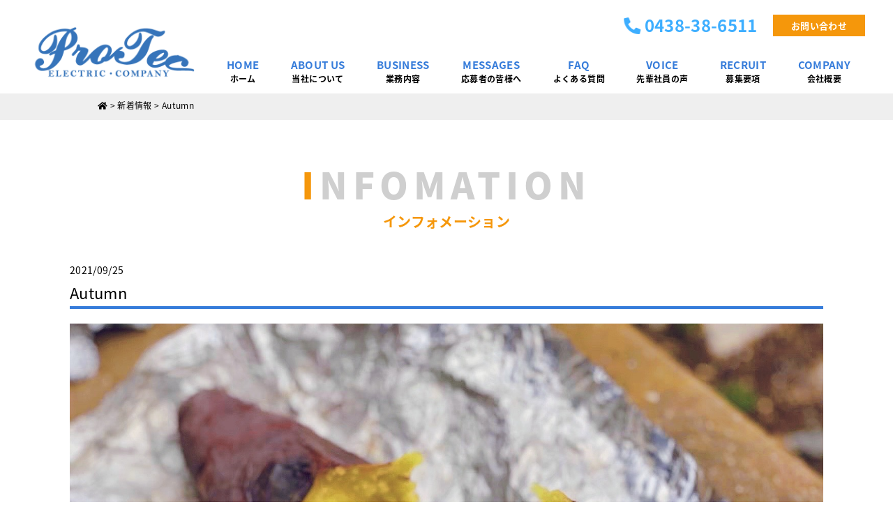

--- FILE ---
content_type: text/html; charset=UTF-8
request_url: https://protec2003.com/autumn/
body_size: 9825
content:
<!DOCTYPE html>
<html dir="ltr" lang="ja" prefix="og: https://ogp.me/ns#">
<head>
<meta charset="UTF-8">
<meta name="viewport" content="width=device-width, user-scalable=yes, maximum-scale=1.0, minimum-scale=1.0">
<meta name="format-detection" content="telephone=no">


		<!-- All in One SEO 4.9.3 - aioseo.com -->
		<title>Autumn | 有限会社プロテック</title>
	<meta name="description" content="ご安全に！ 暑い日々も終わり、過ごしやすい季節になりましたね 皆さんは、秋といえば何を思い浮かびますか？ 私は" />
	<meta name="robots" content="max-image-preview:large" />
	<meta name="author" content="protech"/>
	<link rel="canonical" href="https://protec2003.com/autumn/" />
	<meta name="generator" content="All in One SEO (AIOSEO) 4.9.3" />
		<meta property="og:locale" content="ja_JP" />
		<meta property="og:site_name" content="有限会社プロテック | 電気工事業を通してお客様の満足向上を追求し信頼される会社" />
		<meta property="og:type" content="article" />
		<meta property="og:title" content="Autumn | 有限会社プロテック" />
		<meta property="og:description" content="ご安全に！ 暑い日々も終わり、過ごしやすい季節になりましたね 皆さんは、秋といえば何を思い浮かびますか？ 私は" />
		<meta property="og:url" content="https://protec2003.com/autumn/" />
		<meta property="article:published_time" content="2021-09-25T06:51:12+00:00" />
		<meta property="article:modified_time" content="2024-07-01T06:35:56+00:00" />
		<meta name="twitter:card" content="summary" />
		<meta name="twitter:title" content="Autumn | 有限会社プロテック" />
		<meta name="twitter:description" content="ご安全に！ 暑い日々も終わり、過ごしやすい季節になりましたね 皆さんは、秋といえば何を思い浮かびますか？ 私は" />
		<script type="application/ld+json" class="aioseo-schema">
			{"@context":"https:\/\/schema.org","@graph":[{"@type":"Article","@id":"https:\/\/protec2003.com\/autumn\/#article","name":"Autumn | \u6709\u9650\u4f1a\u793e\u30d7\u30ed\u30c6\u30c3\u30af","headline":"Autumn","author":{"@id":"https:\/\/protec2003.com\/author\/protech\/#author"},"publisher":{"@id":"https:\/\/protec2003.com\/#organization"},"image":{"@type":"ImageObject","url":"https:\/\/protec2003.com\/wp-content\/uploads\/2021\/09\/S__77479941.jpg","width":1478,"height":1108},"datePublished":"2021-09-25T15:51:12+09:00","dateModified":"2024-07-01T15:35:56+09:00","inLanguage":"ja","mainEntityOfPage":{"@id":"https:\/\/protec2003.com\/autumn\/#webpage"},"isPartOf":{"@id":"https:\/\/protec2003.com\/autumn\/#webpage"},"articleSection":"\u65b0\u7740\u60c5\u5831"},{"@type":"BreadcrumbList","@id":"https:\/\/protec2003.com\/autumn\/#breadcrumblist","itemListElement":[{"@type":"ListItem","@id":"https:\/\/protec2003.com#listItem","position":1,"name":"\u30db\u30fc\u30e0","item":"https:\/\/protec2003.com","nextItem":{"@type":"ListItem","@id":"https:\/\/protec2003.com\/category\/news\/#listItem","name":"\u65b0\u7740\u60c5\u5831"}},{"@type":"ListItem","@id":"https:\/\/protec2003.com\/category\/news\/#listItem","position":2,"name":"\u65b0\u7740\u60c5\u5831","item":"https:\/\/protec2003.com\/category\/news\/","nextItem":{"@type":"ListItem","@id":"https:\/\/protec2003.com\/autumn\/#listItem","name":"Autumn"},"previousItem":{"@type":"ListItem","@id":"https:\/\/protec2003.com#listItem","name":"\u30db\u30fc\u30e0"}},{"@type":"ListItem","@id":"https:\/\/protec2003.com\/autumn\/#listItem","position":3,"name":"Autumn","previousItem":{"@type":"ListItem","@id":"https:\/\/protec2003.com\/category\/news\/#listItem","name":"\u65b0\u7740\u60c5\u5831"}}]},{"@type":"Organization","@id":"https:\/\/protec2003.com\/#organization","name":"\u6709\u9650\u4f1a\u793e\u30d7\u30ed\u30c6\u30c3\u30af","description":"\u96fb\u6c17\u5de5\u4e8b\u696d\u3092\u901a\u3057\u3066\u304a\u5ba2\u69d8\u306e\u6e80\u8db3\u5411\u4e0a\u3092\u8ffd\u6c42\u3057\u4fe1\u983c\u3055\u308c\u308b\u4f1a\u793e","url":"https:\/\/protec2003.com\/"},{"@type":"Person","@id":"https:\/\/protec2003.com\/author\/protech\/#author","url":"https:\/\/protec2003.com\/author\/protech\/","name":"protech","image":{"@type":"ImageObject","@id":"https:\/\/protec2003.com\/autumn\/#authorImage","url":"https:\/\/secure.gravatar.com\/avatar\/a9df47f64f55937e0c5d1fd7730514cb?s=96&d=mm&r=g","width":96,"height":96,"caption":"protech"}},{"@type":"WebPage","@id":"https:\/\/protec2003.com\/autumn\/#webpage","url":"https:\/\/protec2003.com\/autumn\/","name":"Autumn | \u6709\u9650\u4f1a\u793e\u30d7\u30ed\u30c6\u30c3\u30af","description":"\u3054\u5b89\u5168\u306b\uff01 \u6691\u3044\u65e5\u3005\u3082\u7d42\u308f\u308a\u3001\u904e\u3054\u3057\u3084\u3059\u3044\u5b63\u7bc0\u306b\u306a\u308a\u307e\u3057\u305f\u306d \u7686\u3055\u3093\u306f\u3001\u79cb\u3068\u3044\u3048\u3070\u4f55\u3092\u601d\u3044\u6d6e\u304b\u3073\u307e\u3059\u304b\uff1f \u79c1\u306f","inLanguage":"ja","isPartOf":{"@id":"https:\/\/protec2003.com\/#website"},"breadcrumb":{"@id":"https:\/\/protec2003.com\/autumn\/#breadcrumblist"},"author":{"@id":"https:\/\/protec2003.com\/author\/protech\/#author"},"creator":{"@id":"https:\/\/protec2003.com\/author\/protech\/#author"},"image":{"@type":"ImageObject","url":"https:\/\/protec2003.com\/wp-content\/uploads\/2021\/09\/S__77479941.jpg","@id":"https:\/\/protec2003.com\/autumn\/#mainImage","width":1478,"height":1108},"primaryImageOfPage":{"@id":"https:\/\/protec2003.com\/autumn\/#mainImage"},"datePublished":"2021-09-25T15:51:12+09:00","dateModified":"2024-07-01T15:35:56+09:00"},{"@type":"WebSite","@id":"https:\/\/protec2003.com\/#website","url":"https:\/\/protec2003.com\/","name":"\u6709\u9650\u4f1a\u793e\u30d7\u30ed\u30c6\u30c3\u30af","description":"\u96fb\u6c17\u5de5\u4e8b\u696d\u3092\u901a\u3057\u3066\u304a\u5ba2\u69d8\u306e\u6e80\u8db3\u5411\u4e0a\u3092\u8ffd\u6c42\u3057\u4fe1\u983c\u3055\u308c\u308b\u4f1a\u793e","inLanguage":"ja","publisher":{"@id":"https:\/\/protec2003.com\/#organization"}}]}
		</script>
		<!-- All in One SEO -->

<link rel='dns-prefetch' href='//www.googletagmanager.com' />
<link rel="alternate" type="application/rss+xml" title="有限会社プロテック &raquo; Autumn のコメントのフィード" href="https://protec2003.com/autumn/feed/" />
<script type="text/javascript">
/* <![CDATA[ */
window._wpemojiSettings = {"baseUrl":"https:\/\/s.w.org\/images\/core\/emoji\/15.0.3\/72x72\/","ext":".png","svgUrl":"https:\/\/s.w.org\/images\/core\/emoji\/15.0.3\/svg\/","svgExt":".svg","source":{"concatemoji":"https:\/\/protec2003.com\/wp-includes\/js\/wp-emoji-release.min.js?ver=f8a094caac91536e742f0b20f05eff0d"}};
/*! This file is auto-generated */
!function(i,n){var o,s,e;function c(e){try{var t={supportTests:e,timestamp:(new Date).valueOf()};sessionStorage.setItem(o,JSON.stringify(t))}catch(e){}}function p(e,t,n){e.clearRect(0,0,e.canvas.width,e.canvas.height),e.fillText(t,0,0);var t=new Uint32Array(e.getImageData(0,0,e.canvas.width,e.canvas.height).data),r=(e.clearRect(0,0,e.canvas.width,e.canvas.height),e.fillText(n,0,0),new Uint32Array(e.getImageData(0,0,e.canvas.width,e.canvas.height).data));return t.every(function(e,t){return e===r[t]})}function u(e,t,n){switch(t){case"flag":return n(e,"\ud83c\udff3\ufe0f\u200d\u26a7\ufe0f","\ud83c\udff3\ufe0f\u200b\u26a7\ufe0f")?!1:!n(e,"\ud83c\uddfa\ud83c\uddf3","\ud83c\uddfa\u200b\ud83c\uddf3")&&!n(e,"\ud83c\udff4\udb40\udc67\udb40\udc62\udb40\udc65\udb40\udc6e\udb40\udc67\udb40\udc7f","\ud83c\udff4\u200b\udb40\udc67\u200b\udb40\udc62\u200b\udb40\udc65\u200b\udb40\udc6e\u200b\udb40\udc67\u200b\udb40\udc7f");case"emoji":return!n(e,"\ud83d\udc26\u200d\u2b1b","\ud83d\udc26\u200b\u2b1b")}return!1}function f(e,t,n){var r="undefined"!=typeof WorkerGlobalScope&&self instanceof WorkerGlobalScope?new OffscreenCanvas(300,150):i.createElement("canvas"),a=r.getContext("2d",{willReadFrequently:!0}),o=(a.textBaseline="top",a.font="600 32px Arial",{});return e.forEach(function(e){o[e]=t(a,e,n)}),o}function t(e){var t=i.createElement("script");t.src=e,t.defer=!0,i.head.appendChild(t)}"undefined"!=typeof Promise&&(o="wpEmojiSettingsSupports",s=["flag","emoji"],n.supports={everything:!0,everythingExceptFlag:!0},e=new Promise(function(e){i.addEventListener("DOMContentLoaded",e,{once:!0})}),new Promise(function(t){var n=function(){try{var e=JSON.parse(sessionStorage.getItem(o));if("object"==typeof e&&"number"==typeof e.timestamp&&(new Date).valueOf()<e.timestamp+604800&&"object"==typeof e.supportTests)return e.supportTests}catch(e){}return null}();if(!n){if("undefined"!=typeof Worker&&"undefined"!=typeof OffscreenCanvas&&"undefined"!=typeof URL&&URL.createObjectURL&&"undefined"!=typeof Blob)try{var e="postMessage("+f.toString()+"("+[JSON.stringify(s),u.toString(),p.toString()].join(",")+"));",r=new Blob([e],{type:"text/javascript"}),a=new Worker(URL.createObjectURL(r),{name:"wpTestEmojiSupports"});return void(a.onmessage=function(e){c(n=e.data),a.terminate(),t(n)})}catch(e){}c(n=f(s,u,p))}t(n)}).then(function(e){for(var t in e)n.supports[t]=e[t],n.supports.everything=n.supports.everything&&n.supports[t],"flag"!==t&&(n.supports.everythingExceptFlag=n.supports.everythingExceptFlag&&n.supports[t]);n.supports.everythingExceptFlag=n.supports.everythingExceptFlag&&!n.supports.flag,n.DOMReady=!1,n.readyCallback=function(){n.DOMReady=!0}}).then(function(){return e}).then(function(){var e;n.supports.everything||(n.readyCallback(),(e=n.source||{}).concatemoji?t(e.concatemoji):e.wpemoji&&e.twemoji&&(t(e.twemoji),t(e.wpemoji)))}))}((window,document),window._wpemojiSettings);
/* ]]> */
</script>
<link rel='stylesheet' id='sbi_styles-css' href='https://protec2003.com/wp-content/plugins/instagram-feed/css/sbi-styles.min.css?ver=6.10.0' type='text/css' media='all' />
<style id='wp-emoji-styles-inline-css' type='text/css'>

	img.wp-smiley, img.emoji {
		display: inline !important;
		border: none !important;
		box-shadow: none !important;
		height: 1em !important;
		width: 1em !important;
		margin: 0 0.07em !important;
		vertical-align: -0.1em !important;
		background: none !important;
		padding: 0 !important;
	}
</style>
<link rel='stylesheet' id='wp-block-library-css' href='https://protec2003.com/wp-includes/css/dist/block-library/style.min.css?ver=f8a094caac91536e742f0b20f05eff0d' type='text/css' media='all' />
<link rel='stylesheet' id='aioseo/css/src/vue/standalone/blocks/table-of-contents/global.scss-css' href='https://protec2003.com/wp-content/plugins/all-in-one-seo-pack/dist/Lite/assets/css/table-of-contents/global.e90f6d47.css?ver=4.9.3' type='text/css' media='all' />
<style id='classic-theme-styles-inline-css' type='text/css'>
/*! This file is auto-generated */
.wp-block-button__link{color:#fff;background-color:#32373c;border-radius:9999px;box-shadow:none;text-decoration:none;padding:calc(.667em + 2px) calc(1.333em + 2px);font-size:1.125em}.wp-block-file__button{background:#32373c;color:#fff;text-decoration:none}
</style>
<style id='global-styles-inline-css' type='text/css'>
:root{--wp--preset--aspect-ratio--square: 1;--wp--preset--aspect-ratio--4-3: 4/3;--wp--preset--aspect-ratio--3-4: 3/4;--wp--preset--aspect-ratio--3-2: 3/2;--wp--preset--aspect-ratio--2-3: 2/3;--wp--preset--aspect-ratio--16-9: 16/9;--wp--preset--aspect-ratio--9-16: 9/16;--wp--preset--color--black: #000000;--wp--preset--color--cyan-bluish-gray: #abb8c3;--wp--preset--color--white: #ffffff;--wp--preset--color--pale-pink: #f78da7;--wp--preset--color--vivid-red: #cf2e2e;--wp--preset--color--luminous-vivid-orange: #ff6900;--wp--preset--color--luminous-vivid-amber: #fcb900;--wp--preset--color--light-green-cyan: #7bdcb5;--wp--preset--color--vivid-green-cyan: #00d084;--wp--preset--color--pale-cyan-blue: #8ed1fc;--wp--preset--color--vivid-cyan-blue: #0693e3;--wp--preset--color--vivid-purple: #9b51e0;--wp--preset--gradient--vivid-cyan-blue-to-vivid-purple: linear-gradient(135deg,rgba(6,147,227,1) 0%,rgb(155,81,224) 100%);--wp--preset--gradient--light-green-cyan-to-vivid-green-cyan: linear-gradient(135deg,rgb(122,220,180) 0%,rgb(0,208,130) 100%);--wp--preset--gradient--luminous-vivid-amber-to-luminous-vivid-orange: linear-gradient(135deg,rgba(252,185,0,1) 0%,rgba(255,105,0,1) 100%);--wp--preset--gradient--luminous-vivid-orange-to-vivid-red: linear-gradient(135deg,rgba(255,105,0,1) 0%,rgb(207,46,46) 100%);--wp--preset--gradient--very-light-gray-to-cyan-bluish-gray: linear-gradient(135deg,rgb(238,238,238) 0%,rgb(169,184,195) 100%);--wp--preset--gradient--cool-to-warm-spectrum: linear-gradient(135deg,rgb(74,234,220) 0%,rgb(151,120,209) 20%,rgb(207,42,186) 40%,rgb(238,44,130) 60%,rgb(251,105,98) 80%,rgb(254,248,76) 100%);--wp--preset--gradient--blush-light-purple: linear-gradient(135deg,rgb(255,206,236) 0%,rgb(152,150,240) 100%);--wp--preset--gradient--blush-bordeaux: linear-gradient(135deg,rgb(254,205,165) 0%,rgb(254,45,45) 50%,rgb(107,0,62) 100%);--wp--preset--gradient--luminous-dusk: linear-gradient(135deg,rgb(255,203,112) 0%,rgb(199,81,192) 50%,rgb(65,88,208) 100%);--wp--preset--gradient--pale-ocean: linear-gradient(135deg,rgb(255,245,203) 0%,rgb(182,227,212) 50%,rgb(51,167,181) 100%);--wp--preset--gradient--electric-grass: linear-gradient(135deg,rgb(202,248,128) 0%,rgb(113,206,126) 100%);--wp--preset--gradient--midnight: linear-gradient(135deg,rgb(2,3,129) 0%,rgb(40,116,252) 100%);--wp--preset--font-size--small: 13px;--wp--preset--font-size--medium: 20px;--wp--preset--font-size--large: 36px;--wp--preset--font-size--x-large: 42px;--wp--preset--spacing--20: 0.44rem;--wp--preset--spacing--30: 0.67rem;--wp--preset--spacing--40: 1rem;--wp--preset--spacing--50: 1.5rem;--wp--preset--spacing--60: 2.25rem;--wp--preset--spacing--70: 3.38rem;--wp--preset--spacing--80: 5.06rem;--wp--preset--shadow--natural: 6px 6px 9px rgba(0, 0, 0, 0.2);--wp--preset--shadow--deep: 12px 12px 50px rgba(0, 0, 0, 0.4);--wp--preset--shadow--sharp: 6px 6px 0px rgba(0, 0, 0, 0.2);--wp--preset--shadow--outlined: 6px 6px 0px -3px rgba(255, 255, 255, 1), 6px 6px rgba(0, 0, 0, 1);--wp--preset--shadow--crisp: 6px 6px 0px rgba(0, 0, 0, 1);}:where(.is-layout-flex){gap: 0.5em;}:where(.is-layout-grid){gap: 0.5em;}body .is-layout-flex{display: flex;}.is-layout-flex{flex-wrap: wrap;align-items: center;}.is-layout-flex > :is(*, div){margin: 0;}body .is-layout-grid{display: grid;}.is-layout-grid > :is(*, div){margin: 0;}:where(.wp-block-columns.is-layout-flex){gap: 2em;}:where(.wp-block-columns.is-layout-grid){gap: 2em;}:where(.wp-block-post-template.is-layout-flex){gap: 1.25em;}:where(.wp-block-post-template.is-layout-grid){gap: 1.25em;}.has-black-color{color: var(--wp--preset--color--black) !important;}.has-cyan-bluish-gray-color{color: var(--wp--preset--color--cyan-bluish-gray) !important;}.has-white-color{color: var(--wp--preset--color--white) !important;}.has-pale-pink-color{color: var(--wp--preset--color--pale-pink) !important;}.has-vivid-red-color{color: var(--wp--preset--color--vivid-red) !important;}.has-luminous-vivid-orange-color{color: var(--wp--preset--color--luminous-vivid-orange) !important;}.has-luminous-vivid-amber-color{color: var(--wp--preset--color--luminous-vivid-amber) !important;}.has-light-green-cyan-color{color: var(--wp--preset--color--light-green-cyan) !important;}.has-vivid-green-cyan-color{color: var(--wp--preset--color--vivid-green-cyan) !important;}.has-pale-cyan-blue-color{color: var(--wp--preset--color--pale-cyan-blue) !important;}.has-vivid-cyan-blue-color{color: var(--wp--preset--color--vivid-cyan-blue) !important;}.has-vivid-purple-color{color: var(--wp--preset--color--vivid-purple) !important;}.has-black-background-color{background-color: var(--wp--preset--color--black) !important;}.has-cyan-bluish-gray-background-color{background-color: var(--wp--preset--color--cyan-bluish-gray) !important;}.has-white-background-color{background-color: var(--wp--preset--color--white) !important;}.has-pale-pink-background-color{background-color: var(--wp--preset--color--pale-pink) !important;}.has-vivid-red-background-color{background-color: var(--wp--preset--color--vivid-red) !important;}.has-luminous-vivid-orange-background-color{background-color: var(--wp--preset--color--luminous-vivid-orange) !important;}.has-luminous-vivid-amber-background-color{background-color: var(--wp--preset--color--luminous-vivid-amber) !important;}.has-light-green-cyan-background-color{background-color: var(--wp--preset--color--light-green-cyan) !important;}.has-vivid-green-cyan-background-color{background-color: var(--wp--preset--color--vivid-green-cyan) !important;}.has-pale-cyan-blue-background-color{background-color: var(--wp--preset--color--pale-cyan-blue) !important;}.has-vivid-cyan-blue-background-color{background-color: var(--wp--preset--color--vivid-cyan-blue) !important;}.has-vivid-purple-background-color{background-color: var(--wp--preset--color--vivid-purple) !important;}.has-black-border-color{border-color: var(--wp--preset--color--black) !important;}.has-cyan-bluish-gray-border-color{border-color: var(--wp--preset--color--cyan-bluish-gray) !important;}.has-white-border-color{border-color: var(--wp--preset--color--white) !important;}.has-pale-pink-border-color{border-color: var(--wp--preset--color--pale-pink) !important;}.has-vivid-red-border-color{border-color: var(--wp--preset--color--vivid-red) !important;}.has-luminous-vivid-orange-border-color{border-color: var(--wp--preset--color--luminous-vivid-orange) !important;}.has-luminous-vivid-amber-border-color{border-color: var(--wp--preset--color--luminous-vivid-amber) !important;}.has-light-green-cyan-border-color{border-color: var(--wp--preset--color--light-green-cyan) !important;}.has-vivid-green-cyan-border-color{border-color: var(--wp--preset--color--vivid-green-cyan) !important;}.has-pale-cyan-blue-border-color{border-color: var(--wp--preset--color--pale-cyan-blue) !important;}.has-vivid-cyan-blue-border-color{border-color: var(--wp--preset--color--vivid-cyan-blue) !important;}.has-vivid-purple-border-color{border-color: var(--wp--preset--color--vivid-purple) !important;}.has-vivid-cyan-blue-to-vivid-purple-gradient-background{background: var(--wp--preset--gradient--vivid-cyan-blue-to-vivid-purple) !important;}.has-light-green-cyan-to-vivid-green-cyan-gradient-background{background: var(--wp--preset--gradient--light-green-cyan-to-vivid-green-cyan) !important;}.has-luminous-vivid-amber-to-luminous-vivid-orange-gradient-background{background: var(--wp--preset--gradient--luminous-vivid-amber-to-luminous-vivid-orange) !important;}.has-luminous-vivid-orange-to-vivid-red-gradient-background{background: var(--wp--preset--gradient--luminous-vivid-orange-to-vivid-red) !important;}.has-very-light-gray-to-cyan-bluish-gray-gradient-background{background: var(--wp--preset--gradient--very-light-gray-to-cyan-bluish-gray) !important;}.has-cool-to-warm-spectrum-gradient-background{background: var(--wp--preset--gradient--cool-to-warm-spectrum) !important;}.has-blush-light-purple-gradient-background{background: var(--wp--preset--gradient--blush-light-purple) !important;}.has-blush-bordeaux-gradient-background{background: var(--wp--preset--gradient--blush-bordeaux) !important;}.has-luminous-dusk-gradient-background{background: var(--wp--preset--gradient--luminous-dusk) !important;}.has-pale-ocean-gradient-background{background: var(--wp--preset--gradient--pale-ocean) !important;}.has-electric-grass-gradient-background{background: var(--wp--preset--gradient--electric-grass) !important;}.has-midnight-gradient-background{background: var(--wp--preset--gradient--midnight) !important;}.has-small-font-size{font-size: var(--wp--preset--font-size--small) !important;}.has-medium-font-size{font-size: var(--wp--preset--font-size--medium) !important;}.has-large-font-size{font-size: var(--wp--preset--font-size--large) !important;}.has-x-large-font-size{font-size: var(--wp--preset--font-size--x-large) !important;}
:where(.wp-block-post-template.is-layout-flex){gap: 1.25em;}:where(.wp-block-post-template.is-layout-grid){gap: 1.25em;}
:where(.wp-block-columns.is-layout-flex){gap: 2em;}:where(.wp-block-columns.is-layout-grid){gap: 2em;}
:root :where(.wp-block-pullquote){font-size: 1.5em;line-height: 1.6;}
</style>

<!-- Site Kit によって追加された Google タグ（gtag.js）スニペット -->
<!-- Google アナリティクス スニペット (Site Kit が追加) -->
<script type="text/javascript" src="https://www.googletagmanager.com/gtag/js?id=GT-5RM3HNTW" id="google_gtagjs-js" async></script>
<script type="text/javascript" id="google_gtagjs-js-after">
/* <![CDATA[ */
window.dataLayer = window.dataLayer || [];function gtag(){dataLayer.push(arguments);}
gtag("set","linker",{"domains":["protec2003.com"]});
gtag("js", new Date());
gtag("set", "developer_id.dZTNiMT", true);
gtag("config", "GT-5RM3HNTW");
 window._googlesitekit = window._googlesitekit || {}; window._googlesitekit.throttledEvents = []; window._googlesitekit.gtagEvent = (name, data) => { var key = JSON.stringify( { name, data } ); if ( !! window._googlesitekit.throttledEvents[ key ] ) { return; } window._googlesitekit.throttledEvents[ key ] = true; setTimeout( () => { delete window._googlesitekit.throttledEvents[ key ]; }, 5 ); gtag( "event", name, { ...data, event_source: "site-kit" } ); }; 
/* ]]> */
</script>
<link rel="https://api.w.org/" href="https://protec2003.com/wp-json/" /><link rel="alternate" title="JSON" type="application/json" href="https://protec2003.com/wp-json/wp/v2/posts/907" /><link rel="EditURI" type="application/rsd+xml" title="RSD" href="https://protec2003.com/xmlrpc.php?rsd" />
<link rel='shortlink' href='https://protec2003.com/?p=907' />
<link rel="alternate" title="oEmbed (JSON)" type="application/json+oembed" href="https://protec2003.com/wp-json/oembed/1.0/embed?url=https%3A%2F%2Fprotec2003.com%2Fautumn%2F" />
<link rel="alternate" title="oEmbed (XML)" type="text/xml+oembed" href="https://protec2003.com/wp-json/oembed/1.0/embed?url=https%3A%2F%2Fprotec2003.com%2Fautumn%2F&#038;format=xml" />
<meta name="generator" content="Site Kit by Google 1.170.0" /><style type="text/css">.recentcomments a{display:inline !important;padding:0 !important;margin:0 !important;}</style><link rel="icon" type="image/vnd.microsoft.icon" href="https://protec2003.com/wp-content/themes/mps-themes/assets/images/common/favicon.ico">
<link rel="apple-touch-icon" href="https://protec2003.com/wp-content/themes/mps-themes/assets/images/touchicon.png">
<link rel="profile" href="https://gmpg.org/xfn/11">
<link rel="stylesheet" href="https://protec2003.com/wp-content/themes/mps-themes/assets/css/base.css">
<link rel="stylesheet" href="https://protec2003.com/wp-content/themes/mps-themes/assets/css/slick.css">
<link rel="stylesheet" href="https://protec2003.com/wp-content/themes/mps-themes/assets/css/layout.css">
<link rel="stylesheet" href="https://protec2003.com/wp-content/themes/mps-themes/assets/css/animate.css">
<link rel="pingback" href="https://protec2003.com/xmlrpc.php">
<!--[if lt IE 9]>
<script src="https://protec2003.com/wp-content/themes/mps-themes/js/html5.js"></script>
<script src="https://protec2003.com/wp-content/themes/mps-themes/js/css3-mediaqueries.js"></script>
<![endif]-->

</head>
<body data-rsssl=1 id="Top">
<div class="wrapper">

<header class="cmn-header">
  <div class="header-description">
  </div>
  <div class="header-contents flexbox">
    <div class="header-logo"><h1><a href="https://protec2003.com/"  rel="home"><img src="https://protec2003.com/wp-content/uploads/2018/07/sitelogo.png" alt="有限会社プロテック | 千葉県・神奈川県・東京都のプラント（工場）・発電所・オフィスビル・ショッピングモールなどの電気設備工事会社"></a></h1></div>
    <div class="header-info">
      <div class="info-text">
        <p class="phone"><i class="fas fa-phone"></i> <a class="tap-phone" href="TEL:0438-38-6511">0438-38-6511</a></p>
        <p class="btn-contact"><a href="https://protec2003.com/contact/" class="btn-type01">お問い合わせ</a></p>
      </div>
      <nav class="gnav">
        <div class="gnav-toggle gnav-trigger">
          <div class="toggle-icon"><div><span></span><span></span><span></span></div></div>
        </div>

        <ul class="gnav-list">
          <li class="gnav-item gnav-item01">
            <a href="https://protec2003.com/" class="gnav-link">
              <p class="txt-ja">HOME</p>
              <p class="txt-en">ホーム</p>
            </a>
          </li>

          <li class="gnav-item gnav-item02 has-child">
            <a href="https://protec2003.com/about/" class="gnav-link">
              <p class="txt-ja">ABOUT US</p>
              <p class="txt-en">当社について</p>
            </a>
          </li>
          <li class="gnav-item gnav-item03">
            <a href="https://protec2003.com/business/" class="gnav-link">
              <p class="txt-ja">BUSINESS</p>
              <p class="txt-en">業務内容</p>
            </a>
          </li>
          <li class="gnav-item gnav-item04">
            <a href="https://protec2003.com/applicant/" class="gnav-link">
              <p class="txt-ja">MESSAGES</p>
              <p class="txt-en">応募者の皆様へ</p>
            </a>
          </li>
          <li class="gnav-item gnav-item05">
            <a href="https://protec2003.com/faq/" class="gnav-link">
              <p class="txt-ja">FAQ</p>
              <p class="txt-en">よくある質問</p>
            </a>
          </li>
          <li class="gnav-item gnav-item06">
            <a href="https://protec2003.com/voice/" class="gnav-link">
              <p class="txt-ja">VOICE</p>
              <p class="txt-en">先輩社員の声</p>
            </a>
          </li>
          <li class="gnav-item gnav-item07">
            <a href="https://protec2003.com/entry/" class="gnav-link">
              <p class="txt-ja">RECRUIT</p>
              <p class="txt-en">募集要項</p>
            </a>
          </li>
          <li class="gnav-item gnav-item08">
            <a href="https://protec2003.com/company/" class="gnav-link">
              <p class="txt-ja">COMPANY</p>
              <p class="txt-en">会社概要</p>
            </a>
          </li>
          </ul>
      </nav>
    <!-- /.header-info --></div>
  <!-- /.header-contents --></div>
</header>
<div class="contents-wrapper">

<div class="cmn-breadcrumb">
  <ul class="layout-type01" itemscope itemtype="http://data-vocabulary.org/Breadcrumb">
    <span property="itemListElement" typeof="ListItem"><a property="item" typeof="WebPage" title="Go to 有限会社プロテック." href="https://protec2003.com" class="home"><span property="name"><i class="fas fa-home"></i></span></a><meta property="position" content="1"></span> &gt; <span property="itemListElement" typeof="ListItem"><a property="item" typeof="WebPage" title="Go to the 新着情報 category archives." href="https://protec2003.com/category/news/" class="taxonomy category"><span property="name">新着情報</span></a><meta property="position" content="2"></span> &gt; <span property="itemListElement" typeof="ListItem"><span property="name">Autumn</span><meta property="position" content="3"></span>  </ul>
<!-- / .cmn-breadcrumb --></div>

<div class="cmn-pagetitle">
  <div class="pagetitle title-type03">
    <p class="ttl-en">INFOMATION</p>
    <h2 class="ttl-ja">インフォメーション</h2>
  </div>
<!-- / .cmn-pagetitle --></div>

<main class="cmn-main">

<section class="page-section">
  <div class="section-inner layout-type01">
        <article class="article-type01" id="post-907">
      <header class="article-header">
        <p class="date"><time datetime="2021-09-25">2021/09/25</time></p>
        <h2 class="article-title title-type06">Autumn</h2>
      </header>
            <div class="article-thumb">
        <img width="1478" height="1108" src="https://protec2003.com/wp-content/uploads/2021/09/S__77479941.jpg" class="attachment-post-thumbnail size-post-thumbnail wp-post-image" alt="" decoding="async" fetchpriority="high" srcset="https://protec2003.com/wp-content/uploads/2021/09/S__77479941.jpg 1478w, https://protec2003.com/wp-content/uploads/2021/09/S__77479941-300x225.jpg 300w, https://protec2003.com/wp-content/uploads/2021/09/S__77479941-1024x768.jpg 1024w, https://protec2003.com/wp-content/uploads/2021/09/S__77479941-768x576.jpg 768w, https://protec2003.com/wp-content/uploads/2021/09/S__77479941-133x100.jpg 133w" sizes="(max-width: 1478px) 100vw, 1478px" />      </div>
            <div class="article-contents">
        <p>ご安全に！</p>
<p>暑い日々も終わり、過ごしやすい季節になりましたね<br />
皆さんは、秋といえば何を思い浮かびますか？<br />
私は、食欲の秋です！！笑<br />
たくさん美味しいものを食べて体力をつけたいと思っています！！</p>
<p>皆さんもコロナ対策を忘れずに秋を楽しんでください～</p>
<p>&nbsp;</p>
<p>担当　M</p>
      </div>
    </article>
        <div class="pager pager-type02">
      <ul>
        <li class="prev"><a href="https://protec2003.com/%e6%89%93%e3%81%a1%e4%b8%8a%e3%81%92%e8%8a%b1%e7%81%ab/" rel="prev">&laquo; 前の記事へ</a></li>
        <li class="all"><a href="https://protec2003.com/category/news/">一覧へ</a></li>
        <li class="next"><a href="https://protec2003.com/%e5%b9%b4%e6%9c%ab%e3%81%ae%e3%81%94%e6%8c%a8%e6%8b%b6/" rel="next">次の記事へ &raquo;</a></li>
      </ul>
    </div>
      </div>
</section>
</main>

<!-- /.contents-wrapper --></div>

<footer class="cmn-footer">
  <div class="footer-contents layout-type01">
    <div class="footer-map"><iframe src="https://www.google.com/maps/embed?pb=!1m18!1m12!1m3!1d3254.3361363238173!2d139.90944401524968!3d35.347303480273496!2m3!1f0!2f0!3f0!3m2!1i1024!2i768!4f13.1!3m3!1m2!1s0x60180cf219f4eeab%3A0xbd3275b5272044f7!2z44CSMjkyLTA4MjUg5Y2D6JGJ55yM5pyo5pu05rSl5biC55WR5rKi77yZ77yR77yZ4oiS77yY77yZ!5e0!3m2!1sja!2sjp!4v1679547644606!5m2!1sja!2sjp" width="100%" height="400" frameborder="0" style="border:0" allowfullscreen></iframe></div>
    <div class="footer-info flexbox">
      <div class="footer-access">
        <h3 class="title title-type01">アクセス方法</h3>
        <div class="taL">
          <p class="mb05"><i class="fas fa-map-marker-alt"></i> 〒292-0825<br>千葉県木更津市畑沢919-89</p>
          <p class="tel mb05"><i class="fas fa-phone"></i> 0438-38-6511（代）</p>
          <p class="tel mb05"><i class="fas fa-fax"></i> 0438-38-6517</p>
        </div>
      </div>
      <div class="footer-contact">
        <h3 class="title title-type01">お問い合わせ</h3>
        <p>弊社に関するご質問・ご相談は下記より<br>お問い合わせください。</p>
        <div class="btn mt25"><a href="https://protec2003.com/contact/" class="btn-type02">Contact</a></div>
      </div>
    </div>

    <div class="footer-manu">
      <div class="ft-logo"><a href="https://protec2003.com/" title="有限会社プロテック" rel="home"><img src="https://protec2003.com/wp-content/uploads/2018/07/sitelogo.png" alt="有限会社プロテック"></a></div>
    </div>

  <!-- /.footer-contents --></div>

  <div class="footer-menu">
      <ul class="ft-nav">
        <li><a href="https://protec2003.com/"><i class="fas fa-arrow-circle-right"></i> ホーム</a></li>
        <li><a href="https://protec2003.com/about/"><i class="fas fa-arrow-circle-right"></i> 当社について</a></li>
        <li><a href="https://protec2003.com/business/"><i class="fas fa-arrow-circle-right"></i> 業務内容</a></li>
        <li><a href="https://protec2003.com/applicant/"><i class="fas fa-arrow-circle-right"></i> 応募者の皆様へ</a></li>
        <li><a href="https://protec2003.com/faq/"><i class="fas fa-arrow-circle-right"></i> よくある質問</a></li>
        <li><a href="https://protec2003.com/voice/"><i class="fas fa-arrow-circle-right"></i> 先輩社員の声</a></li>
        <li><a href="https://protec2003.com/entry/"><i class="fas fa-arrow-circle-right"></i> 募集要項</a></li>
        <li><a href="https://protec2003.com/company/"><i class="fas fa-arrow-circle-right"></i> 会社概要</a></li>
        <li><a href="https://protec2003.com/privacy/"><i class="fas fa-arrow-circle-right"></i> プライバシーポリシー</a></li>
        <li><a href="https://protec2003.com/sitemap/"><i class="fas fa-arrow-circle-right"></i> サイトマップ</a></li>
      </ul>
    </div>

  <div class="footer-copyright">
    <div class="layout-type01">
      <p>Copyright &copy; 2026 有限会社プロテック All rights Reserved.</p>
      <div class="btn-pagetop"><a href="#Top" class="scroll"><i class="fas fa-arrow-up"></i></a></div>
    </div>
  </div>
  <div class="sp-footer-menu">
    <ul class="menu-list flexbox">
      <li class="menu-item gnav-trigger"><span><i class="fas fa-bars"></i>メニュー</span></li>
      <li class="menu-item"><a href="https://protec2003.com/category/news/"><i class="far fa-file-alt"></i>新着情報</a></li>
      <li class="menu-item"><a href="tel:0438-38-6511"><i class="fas fa-phone-volume"></i>お電話</a></li>
      <li class="menu-item"><a href="https://protec2003.com/contact/"><i class="far fa-envelope"></i></i>お問い合わせ</a></li>
    </ul>
  <!-- /.sp-footer-menu --></div>

</footer>

<!-- /.wrapper --></div>

<script src="//ajax.googleapis.com/ajax/libs/jquery/2.2.4/jquery.min.js"></script>
<script>window.jQuery || document.write('<script src="https://protec2003.com/wp-content/themes/mps-themes/assets/js/lib/jquery.js"><\/script>')</script>
<script src="https://protec2003.com/wp-content/themes/mps-themes/assets/js/lib/jquery.slick.min.js"></script>
<script src="https://protec2003.com/wp-content/themes/mps-themes/assets/js/script.js"></script>
<script src="https://protec2003.com/wp-content/themes/mps-themes/assets/js/wow.min.js"></script>
<script>
new WOW().init();


$(function(){
    gnav();
});
$(window).load(function(){
});
$(window).on('load resize', function(){
});

function gnav(){
    var $trigger = $('.gnav-trigger');
    $trigger.click(function(){
        $('.gnav-list').toggleClass('gnav-list-open');
        $(this).toggleClass('gnav-open');
    });
        });
    }
}


</script>
<!-- Instagram Feed JS -->
<script type="text/javascript">
var sbiajaxurl = "https://protec2003.com/wp-admin/admin-ajax.php";
</script>
</body>
</html>

--- FILE ---
content_type: text/css
request_url: https://protec2003.com/wp-content/themes/mps-themes/assets/css/layout.css
body_size: 8621
content:
@charset "UTF-8";
@import url(//use.fontawesome.com/releases/v5.0.6/css/all.css);
@import url(//use.typekit.net/fge1ira.css);
@import url(//fonts.googleapis.com/earlyaccess/notosansjapanese.css);
/*------------------------------------------
  Base Layout
------------------------------------------*/
html {
  font-size: 62.5%;
  overflow-y: scroll;
  -webkit-text-size-adjust: 100%;
      -ms-text-size-adjust: 100%;
}

body {
  font-family: "Noto Sans Japanese", "ヒラギノ角ゴ ProN W3", "Hiragino Kaku Gothic Pro", "メイリオ", "Meiryo", "MS PGothic", sans-serif;
  font-size: 1.4em;
  background: #fff;
  color: #000;
  line-height: 1.8;
  letter-spacing: .025em;
}

a {
  color: #000;
  text-decoration: none;
  -webkit-transition: opacity .2s ease;
          transition: opacity .2s ease;
}
a:hover {
  opacity: .7;
  -webkit-transition: opacity .2s ease;
          transition: opacity .2s ease;
}
a.link-tel {
  pointer-events: none;
}

img {
  max-width: 100%;
  height: auto;
  vertical-align: bottom;
}

.wrapper {
  min-height: 100vh;
  position: relative;
  overflow: hidden;
  -webkit-box-sizing: border-box;
          box-sizing: border-box;
}

.disp-pc {
  display: block;
}

.disp-sp {
  display: none;
}

.fa-phone {
  -webkit-transform: rotateY(180deg);
          transform: rotateY(180deg);
}

@media only screen and (max-width: 480px) {
  a.link-tel {
    pointer-events: auto;
  }
  .disp-pc {
    display: none;
  }
  .disp-sp {
    display: block;
  }
}

/*------------------------------------------
  parts
------------------------------------------*/
/* layout */
.layout-type01 {
  padding: 0 40px;
  max-width: 1080px;
  margin: auto;
}

/* flexbox */
.flexbox {
  display: -webkit-flex;
  display:    -moz-flex;
  display: -ms-flexbox;
  display:         flex;
  -ms-flex-pack: justify;
      -ms-flex-wrap: wrap;
  -webkit-flex-wrap: wrap;
          flex-wrap: wrap;
}

/* title */
.title-type01 {
  font-weight: bold;
  font-size: 16px;
  font-size: 1.6rem;
  color: #000;
  border: 1px solid #367CDA;
  -webkit-border-radius: 6px;
          border-radius: 6px;
  display: inline-block;
  letter-spacing: .085em;
  line-height: 1.5;
  padding: .5em 2em;
}

.title-type02 {
  font-weight: bold;
  font-size: 18px;
  font-size: 1.8rem;
  color: #367CDA;
  border-bottom: 3px solid #367CDA;
  display: inline-block;
  letter-spacing: .085em;
  line-height: 1.5;
}

.title-type03 {
  text-align: center;
  margin-bottom: 3em;
  line-height: 1.5;
  color: #F5970B;
}
.title-type03 .ttl-en {
  font-size: 52px;
  font-size: 5.2rem;
  font-family: "Eurostile", "Noto Sans Japanese", sans-serif;
  letter-spacing: .15em;
  font-weight: 900;
  color: #cfcfcf;
  line-height: 1.1;
}
.title-type03 .ttl-en:first-letter {
  color: #F5970B;
}
.title-type03 .ttl-en span {
  color: #F5970B;
}
.title-type03 .ttl-ja {
  font-size: 20px;
  font-size: 2rem;
  color: #F5970B;
  margin-top: .5em;
  font-weight: 600;
}

.title-type04 {
  text-align: center;
  line-height: 1.3;
}
.title-type04 .ttl-main {
  font-size: 22px;
  font-size: 2.2rem;
  position: relative;
  letter-spacing: .08em;
  padding-bottom: .8em;
}
.title-type04 .ttl-main:after {
  content: "";
  height: 2px;
  width: 30px;
  background: #367CDA;
  position: absolute;
  bottom: 0;
  left: 50%;
  margin-left: -15px;
}
.title-type04 .ttl-sub {
  font-size: 16px;
  font-size: 1.6rem;
  padding-top: .8em;
  color: #aaa;
}

.title-type05 .ttl-main, .title-type05 .ttl-sub {
  display: inline-block;
  vertical-align: middle;
}

.title-type05 .ttl-main {
  font-size: 22px;
  font-size: 2.2rem;
  letter-spacing: .08em;
}

.title-type05 .ttl-sub {
  font-size: 16px;
  font-size: 1.6rem;
  color: #aaa;
  margin-left: .5em;
}

.title-type06 {
  font-size: 22px;
  font-size: 2.2rem;
  border-bottom: 4px solid #367CDA;
}

.title-type07 {
  font-size: 22px;
  font-size: 2.2rem;
  background: #efefef;
  border-left: 4px solid #367CDA;
  padding: .2em .5em;
}

.title-type08 {
  font-size: 22px;
  font-size: 2.2rem;
  border-left: 4px solid #9d9d9d;
  line-height: 1.3;
  padding: 0 .5em;
  position: relative;
}
.title-type08:after {
  content: "";
  width: 4px;
  height: 50%;
  background: #367CDA;
  position: absolute;
  left: -4px;
  bottom: 0;
}

/* btn */
.btn-type01 {
  display: inline-block;
  background: #f5970b;
  color: #fff;
  padding: .3em 2em;
  font-weight: bold;
}

.btn-type02 {
  text-align: center;
  display: inline-block;
  border: 1px solid #367CDA;
  color: #000;
  font-size: 22px;
  font-size: 2.2rem;
  padding: .3em 0;
  position: relative;
  width: 240px;
}
.btn-type02:after {
  content: "";
  width: 60px;
  height: 1px;
  background: #367CDA;
  position: absolute;
  top: 50%;
  right: -18px;
}

.btn-type03 {
  display: inline-block;
  border: 1px solid #000;
  font-size: 16px;
  font-size: 1.6rem;
  padding: .4em 2em;
  font-weight: bold;
}

.btn-type04 {
  text-align: center;
  display: inline-block;
  border: 1px solid #fff;
  color: #fff;
  font-size: 22px;
  font-size: 2.2rem;
  padding: .3em 0;
  position: relative;
  width: 240px;
}
.btn-type04:after {
  content: "";
  width: 60px;
  height: 1px;
  background: #fff;
  position: absolute;
  top: 50%;
  right: -18px;
}

/* table */
.table-type01 {
  width: 100%;
  text-align: left;
}
.table-type01 tr {
  border-bottom: 1px solid #d8d8d8;
}
.table-type01 tr:first-child th, .table-type01 tr:first-child td {
  padding-top: 0;
}
.table-type01 th, .table-type01 td {
  padding: 1em 0;
}
.table-type01 th {
  padding-right: 1em;
}

.table-type02 {
  width: 100%;
  border-top: 1px solid #ccc;
  border-left: 1px solid #ccc;
}
.table-type02 tr {
  border-bottom: 1px solid #ccc;
}
.table-type02 tr:nth-child(odd) {
  background: #eee;
}
.table-type02 th, .table-type02 td {
  border-right: 1px solid #ccc;
  padding: .6em 1em;
  font-size: 16px;
}
.table-type02 th {
  background: #3daeff;
  color: #fff;
  font-size: 16px;
}

.table-type03 {
  width: 100%;
  border-top: 1px solid #ccc;
  border-left: 1px solid #ccc;
}
.table-type03 tr {
  border-bottom: 1px solid #ccc;
}
.table-type03 th, .table-type03 td {
  border-right: 1px solid #ccc;
  vertical-align: middle;
  box-sizing: border-box;
}
.table-type03 th {
  background: #3daeff;
  color: #fff;
  width: 11em;
  padding: .6em 1em;
}
.table-type03 td {
  padding: 1em;
}

/* list */
.list-type01 {
  font-size: 16px;
  font-size: 1.6rem;
  font-weight: bold;
}
.list-type01 li {
  border-bottom: 2px solid;
}
.list-type01 .item-inner {
  display: table;
  width: 100%;
  padding: .8em 0;
}
.list-type01 .item-label {
  display: table-cell;
  padding-right: 1em;
  width: 10em;
}
.list-type01 .item-text {
  display: table-cell;
}

.list-type02 {
  margin-bottom: 4%;
  overflow: visible;
}
.list-type02 .list-item {
  width: 30%;
  margin-bottom: 4%;
  position: relative;
  background: #fff;
  box-shadow: 3px 3px 16px 0px rgba(0, 0, 0, .2);
}
.list-type02 .list-item:nth-child(3n+2) {
  margin-left: 5%;
  margin-right: 5%;
}
.list-type02 .item-inner {
  display: block;
}
.list-type02 .item-text {
  padding: 1em;
}
.list-type02 .item-head {
  font-weight: bold;
  font-size: 16px;
  font-size: 1.6rem;
}
.list-type02 .item-head .date {
  float: right;
  color: #cfcfcf;
}
/* .list-type02 .item-image img {
  width: 100%;
  height: auto;
} */

/* column */
.column-type01 {
  -webkit-align-items: center;
          align-items: center;
  -webkit-justify-content: space-between;
          justify-content: space-between;
}

.top-1-2{
  position: relative;
}

.col-w20 {
  position: absolute;
  content:"";
  width: 65%;
  top: 54%;
  left: 48%;
}

@media screen and (max-width: 768px) {
  .col-w20 {
    position: absolute;
    content:"";
    width: 40%;
    top:50%;
    left:60%;
  }
}

.col-w25 {
  width: 25%;
}

.col-w32 {
  width: 32%;
}

.col-w33 {
  width: 33.333333%;
}

.col-w50 {
  width: 50%;
}

.col-w30 {
  width: 30%;
}

.col-w36 {
  width: 36%;
}

.col-w40 {
  width: 40%;
}

.col-w46 {
  width: 46%;
}

.col-w48 {
  width: 48%;
}

.col-w49 {
  width: 49%;
}

.col-w56 {
  width: 56%;
}

.col-w60 {
  width: 60%;
}

.col-w66 {
  width: 66%;
}

.col-w100{
  width: 100%;
}


/* textbox */
.textbox-type01 .box-title {
  margin-bottom: 1.5em;
}

.textbox-type01 .box-lead {
  font-weight: bold;
  margin-bottom: .5em;
  font-size: 26px;
  font-size: 2.6rem;
  line-height: 1.5;
}

.textbox-type01 .box-text {
  margin-bottom: 2em;
  font-size: 16px;
  font-size: 1.6rem;
}

.textbox-type02 {
  box-shadow: 6px 6px 20px 2px rgba(0, 0, 0, .2);
  position: relative;
}
.textbox-type02 .box-inner {
  position: relative;
  display: block;
}
.textbox-type02 .box-inner:before, .textbox-type02 .box-inner:after {
  content: "";
  position: absolute;
}
.textbox-type02 .box-inner:before {
  width: 90%;
  height: 80%;
  border: 2px solid #fff;
  top: 10%;
  left: 5%;
  z-index: 1;
  box-sizing: border-box;
  opacity: 0;
  -webkit-transition: .5s;
          transition: .5s;
}
.textbox-type02 .box-inner:after {
  width: 100%;
  height: 100%;
  top: 0;
  left: 0;
  background: rgba(31, 105, 130, .28);
}
.textbox-type02 .box-inner:hover {
  opacity: 1;
}
.textbox-type02 .box-inner:hover:before {
  opacity: 1;
}
.textbox-type02 .box-text {
  z-index: 2;
  position: absolute;
  width: 100%;
  left: 0;
  top: 50%;
  -webkit-transform: translateY(-50%);
          transform: translateY(-50%);
}
.textbox-type02 .box-text .ttl-en, .textbox-type02 .box-text .ttl-ja {
  color: #fff;
}

/* article */
.article-type01 {
  margin-bottom: 6%;
}
.article-type01 .article-header {
  margin-bottom: 1.5em;
}
.article-type01 .article-thumb {
  text-align: center;
  margin-bottom: 1em;
}
.article-type01 .article-thumb img {
  height: auto;
}

/* pager */
.pagenav {
  text-align: center;
  margin-top: 2em;
}

.pagenav a {
  color: #848484;
  display: block;
  padding: .4em 1.5em;
  border: 2px solid #367CDA;
}

.pagenav .prev, .pagenav .next {
  display: inline-block;
  vertical-align: middle;
  margin: 0 8px;
}

.pager-type01 {
  text-align: center;
  margin-top: 4%;
}
.pager-type01 span, .pager-type01 a {
  display: inline-block;
  margin: 0 4px;
  vertical-align: middle;
  background: #fff;
  line-height: 32px;
  border: 1px solid #367CDA;
  padding: .1em 1em 0;
  font-weight: bold;
}
.pager-type01 .current {
  background: #367CDA;
  color: #fff;
}
.pager-type01 .next, .pager-type01 .prev {
  background: none;
  border: none;
  padding: 0;
}

.pager-type02 {
  text-align: center;
  margin-top: 4%;
}
.pager-type02 li {
  display: inline-block;
  vertical-align: middle;
  width: 80px;
  font-size: 12px;
  font-size: 1.2rem;
  margin: 0 .4em;
}
.pager-type02 li a {
  display: block;
  border: 2px solid #666;
  /* padding: .4em; */
}
.pager-type02 .all a {
  border-color: #367CDA;
  background: #367CDA;
  color: #fff;
}

@media only screen and (max-width: 1024px) {
  /* layout */
  .layout-type01 {
    padding: 0 20px;
  }
  /* list */
  .list-type02 .list-item {
    width: 32%;
  }
  .list-type02 .list-item:nth-child(3n+2) {
    margin-left: 2%;
    margin-right: 2%;
  }
  .list-type02 .item-head .date {
    float: none;
  }
}

@media only screen and (max-width: 768px) {
  /* layout */
  .layout-type01 {
    padding: 0 10px;
  }
  /* title */
  .title-type01 {
    font-size: 18px;
    font-size: 1.8rem;
    border-width: 2px;
    padding-bottom: .3em;
  }
  .title-type02 {
    font-size: 16px;
    font-size: 1.6rem;
    border-width: 2px;
  }
  .title-type03 {
    margin-bottom: 2em;
  }
  .title-type03 .ttl-en {
    font-size: 28px;
    font-size: 2.8rem;
  }
  .title-type03 .ttl-ja {
    font-size: 16px;
    font-size: 1.6rem;
  }
  .title-type04 .ttl-main {
    font-size: 20px;
    font-size: 2rem;
  }
  .title-type04 .ttl-sub {
    font-size: 14px;
    font-size: 1.4rem;
  }
  .title-type05 .ttl-main {
    font-size: 20px;
    font-size: 2rem;
  }
  .title-type05 .ttl-sub {
    font-size: 14px;
    font-size: 1.4rem;
  }
  .title-type06 {
    font-size: 20px;
    font-size: 2rem;
    border-width: 2px;
  }
  .title-type07 {
    font-size: 18px;
    font-size: 1.8rem;
  }
  .title-type08 {
    font-size: 18px;
    font-size: 1.8rem;
  }
  /* btn */
  .btn-type02 {
    font-size: 16px;
    font-size: 1.6rem;
  }
  .btn-type03 {
    font-size: 14px;
    font-size: 1.4rem;
  }
  .btn-type04 {
    font-size: 16px;
    font-size: 1.6rem;
  }
  /* list */
  .list-type01 {
    font-size: 14px;
    font-size: 1.4rem;
  }
  .list-type01 .item-label {
    display: block;
  }
  .list-type01 .item-text {
    display: block;
  }
  .list-type02 .list-item {
    width: 49%;
    margin-bottom: 6%;
  }
  .list-type02 .list-item:nth-child(3n+2) {
    margin-left: 0;
    margin-right: 0;
  }
  .list-type02 .list-item:nth-child(odd) {
    margin-right: 2%;
  }
  /* textbox */
  .textbox-type01 .box-lead {
    font-size: 20px;
    font-size: 2rem;
    text-align: center;
  }
  .textbox-type01 .box-text {
    font-size: 14px;
    font-size: 1.4rem;
  }
}

@media only screen and (max-width: 480px) {
  /* column */
  .column-type01 .col {
    width: 100% !important;
    margin-bottom: 1em;
  }
  .column-type01 .col:last-child {
    margin-bottom: 0;
  }
  .col-o1 {
    order: 1;
  }
  .col-o2 {
    order: 2;
  }
  .col-o3 {
    order: 3;
  }
  /* table */
  .table-type03 {
    border: none;
  }
  .table-type03 tr {
    border: 1px solid #6fb0d3;
  }
  .table-type03 th, .table-type03 td {
    border: none;
    width: 100%;
    display: block;
  }
  /* list */
  .list-type02 .list-item {
    width: 100%;
  }
  .list-type02 .list-item:nth-child(odd) {
    margin-right: 0;
  }
  /* pager */
  .pager-type01 span, .pager-type01 a {
    margin: 0 2px;
    line-height: 26px;
    padding: .1em .6em 0;
  }
}

/*------------------------------------------
  header
------------------------------------------*/
/* .header-description {
  background: #3daeff;
  padding: .6em 0;
} */
.header-description .sitecatch {
  color: #fff;
  font-size: 12px;
  font-size: 1.2rem;
  line-height: 1.5;
}

.header-contents {
  padding: 15px 40px 0;
  -webkit-align-items: center;
          align-items: center;
}

.header-logo {
  margin-right: auto;
  width: 240px;
}

.header-info {
  text-align: right;
}
.header-info .info-text {
  color: #3daeff;
  font-weight: bold;
  margin-bottom: .6em;
  font-size: 13px;
  font-size: 1.3rem;
}
.header-info .info-text p {
  display: inline-block;
  vertical-align: middle;
}
.header-info .phone {
  font-size: 24px;
  font-size: 2.4rem;
  margin-right: 2%;
}

.gnav {
  font-weight: bold;
}

.gnav-toggle {
  display: none;
}
.gnav-item {
  display: inline-block;
  vertical-align: middle;
  text-align: center;
}
.gnav-item:first-child {
  margin-left: 0;
}
.gnav-item .txt-ja {
  font-size: 15px;
  font-size: 1.5rem;
  color: #367CDA;
}
.gnav-item .txt-en {
  font-size: 12px;
  font-size: 1.2rem;
  color: #000;
  line-height: 1.1;
}

.gnav-link {
  position: relative;
  padding-left: 26px;
  font-weight: bold;
}

.gnav-link:before{
  left: 50%;
}

.gnav-link:before, .gnav-link:after {
  content: "";
  width: 0;
  height: 4px;
  background: #3daeff;
  position: absolute;
  bottom: -58px;
  right: 1px;
  -webkit-transition: .2s;
  transition: .2s;
}

.gnav-link:hover:before, .gnav-link:hover:after {
  width: 50%;
}

.gnav-link:after {
  width: 100%;
}
.gnav-item.current, .gnav-link:after {
  right: 50%;
}

.gnav-item.current .gnav-link:before, .gnav-item.current .gnav-link:after {
  width: 50%;
}
.gnav-item a {
  display: block;
}

.gnav-link {
  position: relative;
  padding: 1em 1.5em;
  font-weight: bold;
}
.gnav-link:before, .gnav-link:after {
  content: "";
  width: 0;
  height: 4px;
  background: #367CDA;
  position: absolute;
  bottom: 0;
  -webkit-transition: .2s;
          transition: .2s;
}
.gnav-link:before {
  left: 50%;
}
.gnav-link:after {
  right: 50%;
}
.gnav-link:hover {
  opacity: 1;
}
.gnav-link:hover:before, .gnav-link:hover:after {
  width: 50%;
}

@media only screen and (max-width: 1024px) {
  .cmn-header {
    border-bottom: 1px solid #f0f0f0;
  }
  .header-contents {
    padding: 15px 20px;
  }
  .header-info .info-text {
    display: none;
  }
  .gnav-list {
    display: block;
    position: fixed;
    width: 40%;
    height: 100vh;
    background: #367CDA;
    left: -40%;
    top: 0;
    z-index: 2;
    -webkit-transition: .4s;
            transition: .4s;
  }
  .gnav-list-open {
    left: 0 !important;
    border-right: 1px solid #f0f0f0;
    -webkit-transition: .4s;
            transition: .4s;
  }
  .gnav-item {
    border-right: none;
    border-bottom: 1px solid #f0f0f0;
    display: block;
    text-align: left;
    margin-left: 0;
  }
  .gnav-item .txt-ja, .gnav-item .txt-en {
    display: inline-block;
    vertical-align: middle;
  }
  .gnav-item .txt-ja {
    color: #fff;
  }
  .gnav-item .txt-en {
    color: #cfcfcf;
    margin-left: .5em;
  }
  .gnav-link {
    color: #fff;
    /* padding: 1.5em 1em; */
    padding: 1em;
  }
  .gnav-link:before {
    content: none;
  }
  .gnav-toggle {
    z-index: 20;
    position: fixed;
    top: 54px;
    right: 20px;
    display: block;
    cursor: pointer;
    width: 50px;
    height: 50px;
    background: #367CDA;
    -webkit-border-radius: 50%;
            border-radius: 50%;
  }
  .gnav-toggle .toggle-icon {
    position: relative;
  }
  .gnav-toggle .toggle-icon div {
    position: absolute;
    width: 22px;
    height: 20px;
    top: 15px;
    left: 14px;
  }
  .gnav-toggle .toggle-icon span {
    -webkit-transition: .2s;
            transition: .2s;
    display: block;
    width: 100%;
    height: 2px;
    background: #fff;
    position: absolute;
    left: 0;
  }
  .gnav-toggle .toggle-icon span:nth-of-type(1) {
    top: 0;
  }
  .gnav-toggle .toggle-icon span:nth-of-type(2) {
    top: 50%;
    margin-top: -1px;
  }
  .gnav-toggle .toggle-icon span:nth-of-type(3) {
    bottom: 0;
  }
  .gnav-toggle.gnav-open .toggle-icon span {
    -webkit-transition: .2s;
            transition: .2s;
  }
  .gnav-toggle.gnav-open .toggle-icon span:nth-of-type(1) {
    -webkit-transform: translateY(9px) rotate(-45deg);
            transform: translateY(9px) rotate(-45deg);
  }
  .gnav-toggle.gnav-open .toggle-icon span:nth-of-type(2) {
    opacity: 0;
  }
  .gnav-toggle.gnav-open .toggle-icon span:nth-of-type(3) {
    -webkit-transform: translateY(-9px) rotate(45deg);
            transform: translateY(-9px) rotate(45deg);
  }
}

@media only screen and (max-width: 768px) {
  .header-description .sitecatch {
    font-size: 9px;
    font-size: .9rem;
  }
  .header-contents {
    padding: 10px;
  }
  .gnav-toggle {
    right: 10px;
    top: 46px;
  }
}

@media only screen and (max-width: 480px) {
  .header-contents {
    padding: 10px 0;
  }
  .header-logo {
    text-align: center;
    width: 100%;
    margin: 0;
  }
  .header-logo img {
    width: 200px;
  }
  .gnav-toggle {
    display: none;
  }
  .gnav-list {
    width: 60%;
    left: -60%;
  }
}

/*------------------------------------------
  footer
------------------------------------------*/
.cmn-footer {
  position: relative;
  background: #FFFBE8;
  margin-top: 60px;
}
.cmn-footer:before, .cmn-footer:after {
  content: "";
  width: 100%;
  position: absolute;
  left: 0;
}
.cmn-footer:before {
  background: #fff;
  height: 20%;
  top: 0;
}
.cmn-footer:after {
  background: #cfcfcf;
  height: 2px;
  top: 20%;
}

.footer-contents {
  position: relative;
  z-index: 1;
}

.footer-map {
  border: 2px solid #cfcfcf;
}
.footer-map iframe {
  vertical-align: bottom;
}

.footer-info {
  background: #fff;
  font-size: 16px;
  font-size: 1.6rem;
  box-shadow: 2px 2px 2px 1px rgba(0, 0, 0, .3);
}
.footer-info .title {
  margin-bottom: 1em;
}

.footer-access, .footer-contact {
  width: 49%;
  padding: 4% 8%;
  box-sizing: border-box;
  text-align: center;
}

.footer-access {
  position: relative;
  padding-left: 10%;
  font-weight: bold;
  color: #000;
}
.footer-access:after {
  content: "";
  width: 1px;
  height: 80%;
  background: #cfcfcf;
  position: absolute;
  right: 0;
  top: 10%;
}
.footer-access .tel {
  color: #000;
}

.footer-contact {
  margin-left: auto;
  padding-right: 10%;
}

.footer-manu {
  padding: 5% 0;
}

.footer-menu {
  padding: 2% 3%;
  background: #fff;
}
.footer-manu .ft-nav, .footer-manu .ft-logo {
  display: inline-block;
  vertical-align: middle;
  text-align: center;
  /* width: 33%; */
  width: 100%;
}
.footer-menu .ft-nav {
  font-size: 16px;
  text-align: inherit;
}
.footer-menu .ft-nav li {
  display: inline-block;
  margin: 0 1%;
  font-size: 1.5rem;
}
.footer-menu .ft-nav a {
  color: #000;
  text-decoration: underline;
}
.footer-manu .ft-logo img {
  width: 239px;
}

.footer-copyright {
  background: #3daeff;
  color: #fff;
  font-size: 12px;
  font-size: 1.2rem;
  position: relative;
}
.footer-copyright .layout-type01 {
  position: relative;
  padding-top: 1.6em;
  padding-bottom: 1.6em;
  text-align: center;
}

.btn-pagetop {
  position: absolute;
  right: 0;
  top: 0;
  width: 148px;
  height: 100%;
  text-align: center;
}
.btn-pagetop a {
  color: #fff;
  display: block;
  height: 100%;
  background: #F5970B;
  font-size: 24px;
  font-size: 2.4rem;
}
.btn-pagetop i {
  position: absolute;
  width: 100%;
  left: 0;
  top: 50%;
  -webkit-transform: translateY(-50%);
          transform: translateY(-50%);
}

.sp-footer-menu {
  display: none;
  text-align: center;
}

@media only screen and (max-width: 768px) {
  .footer-info {
    background: none;
    -webkit-box-shadow: none;
            box-shadow: none;
  }
  .footer-access, .footer-contact {
    width: 100%;
    background: #fff;
    margin-top: 4%;
  }
  .footer-access {
    padding-left: 8%;
  }
  .footer-access:after {
    content: none;
  }
  .footer-contact {
    padding-right: 8%;
  }
}

@media only screen and (max-width: 480px) {
  .cmn-footer {
    padding-bottom: 80px;
  }
  .cmn-footer:before, .cmn-footer:after {
    content: none;
  }
  .footer-map, .footer-access, .footer-contact {
    display: none;
  }
  .footer-manu .ft-nav, .footer-manu .ft-logo {
    display: block;
    width: 100%;
  }
  .footer-menu .ft-nav {
    margin-bottom: 2em;
  }
  .footer-copyright {
    text-align: center;
  }
  .btn-pagetop {
    display: none;
  }
  .sp-footer-menu {
    display: block;
    border-top: 1px solid #f0f0f0;
    border-bottom: 1px solid #f0f0f0;
    background: #f0f0f0;
    position: fixed;
    right: 0;
    bottom: 0;
    width: 100%;
    z-index: 20;
  }
  .sp-footer-menu .menu-item {
    width: 25%;
    height: 80px;
    text-align: center;
    display: table;
    border-left: 1px solid #f0f0f0;
    position: relative;
    box-sizing: border-box;
  }
  .sp-footer-menu .menu-item a, .sp-footer-menu .menu-item span {
    display: table-cell;
    vertical-align: middle;
    background: #367CDA;
    color: #f0f0f0;
    font-weight: bold;
    font-size: 12px;
    font-size: 1.2rem;
  }
  .sp-footer-menu .menu-item i {
    display: block;
    font-size: 30px;
    font-size: 3rem;
    margin-bottom: .2em;
  }
}

/*------------------------------------------
  contents
------------------------------------------*/
/* page */
.contents-wrapper {
  padding-bottom: 6%;
}

.cmn-breadcrumb {
  background: #efefef;
  padding: .6em 0 .8em;
  font-size: 12px;
  font-size: 1.2rem;
}
.cmn-breadcrumb a {
  display: inline-block;
}
.cmn-breadcrumb span {
  display: inline-block;
}

.cmn-pagetitle {
  padding-top: 5%;
}

.page-section {
  padding-bottom: 6%;
}
.page-section {
  margin-bottom: 0 !important;
  padding-bottom: 0 !important;
}
.page-section .section-header {
  margin-bottom: 2em;
}
.page-section .contents-block {
  margin-bottom: 4%;
}
.page-section .contents-block:last-child {
  margin-bottom: 0;
}

/* sitemap */
#sitemap_list {
  max-width: 800px;
  margin: auto;
}
#sitemap_list li {
  margin-bottom: 1.5em;
}
#sitemap_list a {
  display: block;
  padding: .5em 1em;
  border: 2px solid #367CDA;
  position: relative;
}
#sitemap_list a:after {
  content: "";
  display: block;
  width: 6px;
  height: 6px;
  border-top: 2px solid #367CDA;
  border-right: 2px solid #367CDA;
  -webkit-transform: rotate(45deg);
          transform: rotate(45deg);
  position: absolute;
  right: 1.2em;
  top: 50%;
  margin-top: -4px;
}

/* form */
.form-block .txt-form {
  margin-bottom: 2%;
}

.form-block .txt-form-conf {
  display: none;
  font-size: 16px;
}

.form-block .input-text input, .form-block .input-textarea textarea {
  width: 100%;
  border: 1px solid #ccc;
  background: #fff;
  -webkit-border-radius: 4px;
          border-radius: 4px;
}

.form-block .input-text input {
  height: 36px;
  padding: 0 .5em;
}

.form-block .input-textarea textarea {
  padding: .5em;
}

.form-block .input-submit {
  text-align: center;
  margin-top: 2em;
}
.form-block .input-submit span {
  display: inline-block;
  vertical-align: middle;
  margin: 0 8px;
}
.form-block .input-submit input {
  height: 50px;
  padding: 0 30px;
}
.form-block .input-submit .back input {
  background: #ccc;
}
.form-block .input-submit .enter input {
  background: #F5970B;
  color: #fff;
  font-size: 16px;
}

.mw_wp_form_preview .form-block .txt-form-entry {
  display: none;
}

.mw_wp_form_preview .form-block .txt-form-conf {
  display: block;
}

/* home */
.top-section01 {
  position: relative;
}
.top-section01 .slick-dots {
  position: absolute;
  bottom: 64px;
  left: 40px;
}
.top-section01 .slick-dots li {
  margin-top: 10px;
}
.top-section01 .slick-dots button {
  display: block;
  margin: 0;
  padding: 0;
  width: 20px;
  height: 10px;
  background: #fff;
  text-indent: 100%;
  white-space: nowrap;
  overflow: hidden;
  -webkit-border-radius: 7px;
          border-radius: 7px;
  border: none;
  -webkit-transition: .3s;
          transition: .3s;
}
.top-section01 .slick-dots .slick-active button {
  width: 40px;
  background: #F5970B;
}
.top-section01 .main-catch {
  font-size: 58px;
  font-size: 5.8rem;
  color: #fff;
  line-height: 1.5;
  position: absolute;
  text-align: center;
  width: 100%;
  top: 50%;
  text-shadow: 3px 3px 3px black;
  -webkit-transform: translateY(-50%);
          transform: translateY(-50%);
}
.top-section01 .new-arrivals {
  width: 100%;
  position: absolute;
  z-index: 1;
  bottom: 0;
}
.top-section01 .new-arrivals .title, .top-section01 .new-arrivals .contents {
  display: table-cell;
  vertical-align: middle;
  box-sizing: border-box;
}
.top-section01 .new-arrivals .title {
  text-align: center;
  width: 20%;
  font-size: 20px;
  font-size: 2rem;
  font-weight: bold;
  background: #F5970B;
  color: #fff;
}
.top-section01 .new-arrivals .contents {
  width: 80%;
  padding: 0 2em;
  line-height: 1.5;
}
.top-section01 .new-arrivals .contents a {
  display: block;
}
.top-section01 .new-arrivals .contents p {
  display: inline-block;
  vertical-align: middle;
  font-size: 15px;
  font-size: 1.5rem;
}
.top-section01 .new-arrivals .contents .date {
  color: #6fb0d3;
  line-height: 1.2;
}
.top-section01 .new-arrivals .contents .text {
  font-weight: bold;
}
.top-section01 .new-arrivals-inner {
  width: 100%;
  max-width: 1080px;
  height: 54px;
  margin: auto;
  background: #fff;
  display: table;
}

.top-section02 {
  padding: 5% 0 6%;
  background: #FFFBE8;
}
.top-section02 .section-header {
  text-align: left;
  padding-bottom: .5em;
  border-bottom: 3px solid #3daeff;
}

.top-section03 {
  position: relative;
}
.top-section03 .section-inner {
  position: relative;
}
.top-section03 .section-inner:before {
  content: "";
  width: 100%;
  height: 1px;
  /* background: #F1424F; */
  position: absolute;
}
.top-section03 .section-bg {
  position: absolute;
  height: 100%;
  width: 60%;
  background: #3daeff;
}
.top-section03 .section-bg:before {
  content: "";
  width: 200%;
  height: 100%;
  background: #3daeff;
  position: absolute;
  -webkit-transform: rotate(-15deg);
          transform: rotate(-15deg);
}
.top-section03 .section-contents {
  position: relative;
}
.top-section03 .section-contents .image {
  width: 50%;
  position: absolute;
  z-index: 2;
  box-shadow: 6px 6px 20px 2px rgba(0, 0, 0, .2);
}
.top-section03 .section-header {
  text-align: left;
}
.top-section03 .section-header .ttl-en, .top-section03 .section-header .ttl-ja {
  color: #fff;
}
.top-section03 .section-header .ttl-en {
  display: inline-block;
  position: relative;
}
.top-section03 .section-header .ttl-en:before {
  content: "";
  width: 106px;
  height: 106px;
  background: url(../images/top/icon01.png);
  position: absolute;
  top: -5px;
}
.top-section03 .textbox-type01 {
  width: 24em;
}
.top-section03 .box-text {
  color: #fff;
}

.top-section03-type01 {
  padding-bottom: 16%;
}
.top-section03-type01 .section-inner {
  padding: 4% 0 0;
}
.top-section03-type01 .section-inner:before {
  bottom: 4%;
}
.top-section03-type01 .section-bg {
  top: 0;
  left: 0;
}
.top-section03-type01 .section-bg:before {
  right: 0;
  -webkit-transform-origin: right bottom;
          transform-origin: right bottom;
}
.top-section03-type01 .section-header .ttl-en:before {
  left: -120px;
}
.top-section03-type01 .section-contents .image {
  right: 0;
  top: 10%;
}

.top-section03-type02 {
  padding-top: 16%;
}
.top-section03-type02 .section-inner {
  padding: 0 0 8%;
}
.top-section03-type02 .section-inner:before {
  top: 0;
}
.top-section03-type02 .section-bg {
  right: 0;
  bottom: 0;
}
.top-section03-type02 .section-bg:before {
  -webkit-transform-origin: left top;
          transform-origin: left top;
}
.top-section03-type02 .section-header .ttl-en:before {
  right: -120px;
}
.top-section03-type02 .section-contents .image {
  left: 0;
  bottom: -10%;
}
.top-section03-type02 .textbox-type01 {
  float: right;
}

.top-section04 {
  position: relative;
  padding: 6% 0;
}
.top-section04:before, .top-section04:after {
  content: "";
  width: 100%;
  height: 60%;
  position: absolute;
  left: 0;
  bottom: 0;
}
.top-section04:before {
  background: url(../images/top/top_background.jpeg) no-repeat center;
  background-size: cover;
}
.top-section04:after {
  background: rgba(31, 105, 130, .28);
}
.top-section04 .section-inner {
  position: relative;
  z-index: 1;
}

.top-section05 {
  padding-top: 4%;
  padding-bottom: 3%;
}

@media only screen and (max-width: 1024px) {
  .top-section01 .main-catch {
    font-size: 40px;
    font-size: 4rem;
  }
  .top-section01 .slick-dots {
    left: 20px;
  }
  .top-section01 .slick-dots li {
    margin-top: 6px;
  }
  .top-section01 .slick-dots button {
    height: 6px;
  }
}

@media only screen and (max-width: 768px) {
  /* page */
  .cmn-pagetitle {
    padding-top: 7%;
  }
  .page-section {
    padding-bottom: 10%;
  }
  .page-section .section-header {
    margin-bottom: 1em;
  }
  .page-section .contents-block {
    margin-bottom: 8%;
  }
  /* home */
  .top-section01 .main-catch {
    top: 40%;
    font-size: 25px;
    font-size: 2.5rem;
  }
  .top-section01 .slick-dots {
    display: none !important;
  }
  .top-section01 .new-arrivals {
    position: static;
  }
  .top-section01 .new-arrivals .title {
    font-size: 16px;
    font-size: 1.6rem;
  }
  .top-section01 .new-arrivals .contents p {
    font-size: 14px;
    font-size: 1.4rem;
  }
  .top-section02 {
    padding: 8% 0;
  }
  .top-section02 .col {
    width: 100%;
  }
  .top-section02 .image {
    text-align: center;
    margin-top: 2em;
  }
  .top-section02 .box-btn {
    text-align: center;
  }
  .top-section03 .section-inner:before {
    content: none;
  }
  .top-section03 .section-bg {
    width: 100%;
  }
  .top-section03 .section-bg:before {
    content: none;
  }
  .top-section03 .section-contents .image {
    margin-top: 6%;
    text-align: center;
    width: 100%;
    position: static;
    -webkit-box-shadow: none;
            box-shadow: none;
  }
  .top-section03 .section-contents .image img {
    width: 400px;
  }
  .top-section03 .section-header {
    text-align: center;
  }
  .top-section03 .section-header .ttl-en:before {
    width: 53px;
    height: 53px;
    background-size: 53px;
  }
  .top-section03 .textbox-type01 {
    width: 100%;
    float: none;
  }
  .top-section03 .box-btn {
    text-align: center;
  }
  .top-section03-type01 {
    padding-bottom: 0;
    margin-bottom: 6%;
  }
  .top-section03-type01 .section-inner {
    padding: 8% 0;
  }
  .top-section03-type01 .section-header .ttl-en:before {
    left: -65px;
  }
  .top-section03-type02 {
    padding-top: 0;
  }
  .top-section03-type02 .section-inner {
    padding: 8% 0;
  }
  .top-section03-type02 .section-header .ttl-en:before {
    right: -65px;
  }
  .top-section05 {
    padding: 8% 0;
  }
}

/*------------------------------------------
  Clearfix
------------------------------------------*/
.clearfix, .list-type02 .item-head, .top-section03 .section-contents {
  *zoom: 1;
}
.clearfix:after, .list-type02 .item-head:after, .top-section03 .section-contents:after {
  visibility: hidden;
  display: block;
  font-size: 0;
  content: " ";
  clear: both;
  height: 0;
}

.title-type09 {
  position: relative;
  padding: 5px 5px 5px 42px;
  background: #367CDA;
  font-size: 20px;
  color: white;
  margin-left: -33px;
  line-height: 1.3;
  z-index:-1;
  margin-bottom: 20px;
}

.title-type09:before {
  position: absolute;
  content: '';
  left: -2px;
  top: -2px;
  border: none;
  border-left: solid 40px white;
  border-bottom: solid 79px transparent;
  z-index:-2
}

.tap-phone {
color: #3daeff;
}

.title-type10 {
  position: relative;
    height: 60px;
    margin-right: 100px;
    padding: 1.5rem 2rem 0 2rem;
    word-break: break-all;
    color: #fff;
    background: #0949A1;
    font-size: 22px;
}

@media (max-width: 768px) {
  .title-type10 {
    font-size: 1.6rem;
  }
}

.title-type10:after {
  position: absolute;
  top: 0;
  /* right: -55px; */
  right: -10px;
  width: 0;
  height: 0;
  content: '';
  border-width: 75px 55px 0 0;
  border-style: solid;
  border-color: #0949A1 #6FB0D4 #6FB0D4 #6FB0D4;
}

.title-type10 span {
    font-size: 40px;
    font-size: 4rem;
    position: absolute;
    top: 0;
    right: -100px;
    display: block;
    padding-top: 3px;
    padding-left: 45px;
    padding-right: 30px;
    color: #CBE8F8;
    background-color: #6FB0D4;
    font-family: fantasy;
    font-style: italic;
}

@media (max-width: 768px) {
  .title-type10 span {
    padding-left: 23px;
    padding-right: 10px;
  }
  .title-type10:after {
    right: -31px;
  }
}

.title-type12 {
  position: relative;
  padding: 1rem 2rem;
  border: 4px solid #367CDA;
}

.title-type12:before {
  position: absolute;
  top: 4px;
  left: 4px;
  width: calc(100% - 8px);
  height: calc(100% - 8px);
  content: '';
  border: 2px solid #367CDA;
}

.blocks-gallery-item figure img {
  width: 450px;
  height: auto;
}

@media (max-width: 768px) {
  /* .blocks-gallery-grid, .wp-block-gallery {
    flex-direction: column;
  } */
  .blocks-gallery-grid .blocks-gallery-image, .blocks-gallery-grid .blocks-gallery-item, .wp-block-gallery .blocks-gallery-image, .wp-block-gallery .blocks-gallery-item {
    width: 100%;
  }
  .blocks-gallery-item ul li {
    font-size: 18px;
  }
}


.title-type30 {
  padding: 1rem 3rem;
  -webkit-transform: skew(-15deg);
  transform: skew(-15deg);
  color: #fff;
  background-image: -webkit-gradient(linear, left top, right top, from(#209cff), to(#68e0cf));
  background-image: -webkit-linear-gradient(left, #209cff 0%, #68e0cf 100%);
  background-image: linear-gradient(to right, #209cff 0%, #68e0cf 100%);
  font-size: 22px;
  margin-bottom: 10px;
}

.title-type31 {
  padding: 1rem 3rem;
  -webkit-transform: skew(-15deg);
  transform: skew(-15deg);
  color: #fff;
  background-image: -webkit-gradient(linear, left top, right top, from(#F5970B), to(#f9d423));
  background-image: -webkit-linear-gradient(left, #F5970B 0%, #f9d423 100%);
  background-image: linear-gradient(to right, #F5970B 0%, #f9d423 100%);
  font-size: 22px;
  margin-bottom: 10px;
  margin-top: 40px;
}

.frame48 {
display: inline-block;
position: relative;
}

.frame48:after {
position: absolute;
display: block;
content: "";
top: 0;
left: 0;
width: 100%;
height: 100%;
box-shadow: 0 4px 10px rgba(0, 0, 0, 0.3);
transform: rotate(3deg); /* 回転させる */
background: #fff;
z-index: -1;
}

.back-img{
  background: url("../images/common/logo-bg.jpg");
  /* background-size: cover; */
}

@media (max-width: 768px) {
  .wp-block-image {
    text-align: center;
  }
  .title-type31 {
    font-size: 16px;
  }
  .back-img {
    background-repeat: no-repeat;
    background-size: contain;
    background-position: center;
  }
  .col-w30.image {
    text-align: center;
  }
}

@media (max-width: 768px) {
  .footer-menu .ft-nav li {
    display: block;
  }
}

h5 {
    padding: 1rem 2rem;
    border-left: 6px double #F1424F;
    color: #F1424F;
    margin-top: 10px;
}

.yureru-j {
    animation: yureru-j 2s infinite;
}
@keyframes yureru-j {
    0% {
        transform: translate(0px, 2px);
    }
    5% {
        transform: translate(0px, -2px);
    }
    10% {
        transform: translate(0px, 2px);
    }
    15% {
        transform: translate(0px, -2px);
    }
    20% {
        transform: translate(0px, 2px);
    }
    25% {
        transform: translate(0px, -2px);
    }
    30% {
        transform: translate(0px, 0px);
    }
}
.pekopeko {
    animation: pekopeko 2s infinite;
    box-shadow: 0 3px 0 rgb(0, 0, 0, 0.3);
}
@keyframes pekopeko {
    0% {
        box-shadow: 0 3px 0 rgb(0, 0, 0, 0.3);
        top: 0px;
    }
    10% {
        box-shadow: 0 0 0 rgb(0, 0, 0, 0.3);
        top: 3px;
    }
    20% {
        box-shadow: 0 3px 0 rgb(0, 0, 0, 0.3);
        top: 0px;
    }
    30% {
        box-shadow: 0 0 0 rgb(0, 0, 0, 0.3);
        top: 3px;
    }
    40% {
        box-shadow: 0 3px 0 rgb(0, 0, 0, 0.3);
        top: 0px;
    }
}
.dokidoki {
    animation: dokidoki 1.5s infinite;
}
@keyframes dokidoki {
    0% {
        transform: scale(1.05)
    }
    5% {
        transform: scale(1)
    }
    95% {
        transform: scale(1)
    }
    100% {
        -webkit-transform: scale(1.05)
    }
}

.title-type034 .ttl-en {
  font-size: 52px;
  font-size: 5.2rem;
  font-family: "Eurostile", "Noto Sans Japanese", sans-serif;
  letter-spacing: .15em;
  font-weight: 900;
  color: #3daeff;
  line-height: 1.1;
}

.title-type034 {
  text-align: center;
  margin-bottom: 3em;
  line-height: 1.5;
  color: #3daeff;
}

.sliderbusiness1 .slick-arrow {
  position: absolute;
  z-index: 2;
  top: 50%;
  width: 75px;
  height: 75px;
  margin-top: -26px;
}
.sliderbusiness1 .slick-prev {
  left: -95px;
  background: url(../images/common/arow-prev01.png);
}
.sliderbusiness1 .slick-next {
  right: -75px;
  background: url(../images/common/arow-next01.png);
}

.sliderbusiness1 button {
  font-size: 0;
  display: block;
  overflow: hidden;
  margin: 0;
  padding: 0;
  cursor: pointer;
  white-space: nowrap;
  text-indent: 100%;
  border: none;
  outline-style: none;
  -webkit-appearance: none;
  -moz-appearance: none;
  appearance: none;
}

.sliderbusiness2 .slick-arrow {
  position: absolute;
  z-index: 2;
  top: 50%;
  width: 75px;
  height: 75px;
  margin-top: -26px;
}
.sliderbusiness2 .slick-prev {
  left: -95px;
  background: url(../images/common/arow-prev01.png);
}
.sliderbusiness2 .slick-next {
  right: -75px;
  background: url(../images/common/arow-next01.png);
}

.sliderbusiness2 button {
  font-size: 0;
  display: block;
  overflow: hidden;
  margin: 0;
  padding: 0;
  cursor: pointer;
  white-space: nowrap;
  text-indent: 100%;
  border: none;
  outline-style: none;
  -webkit-appearance: none;
  -moz-appearance: none;
  appearance: none;
}

.sliderbusiness3 .slick-arrow {
  position: absolute;
  z-index: 2;
  top: 50%;
  width: 75px;
  height: 75px;
  margin-top: -26px;
}
.sliderbusiness3 .slick-prev {
  left: -95px;
  background: url(../images/common/arow-prev01.png);
}
.sliderbusiness3 .slick-next {
  right: -75px;
  background: url(../images/common/arow-next01.png);
}

.sliderbusiness3 button {
  font-size: 0;
  display: block;
  overflow: hidden;
  margin: 0;
  padding: 0;
  cursor: pointer;
  white-space: nowrap;
  text-indent: 100%;
  border: none;
  outline-style: none;
  -webkit-appearance: none;
  -moz-appearance: none;
  appearance: none;
}

.sliderbusiness1 .slick-dots{
    text-align: center;
}
.sliderbusiness1 .slick-dots li{
    display: inline-block;
    margin: 0 3px;
}
.sliderbusiness1 .slick-dots li button{
    width: 10px;
    height: 10px;
    -webkit-border-radius: 2px;
            border-radius: 2px;
    background: #b5b5b6;
}
.sliderbusiness1 .slick-dots li.slick-active button{
    background: #367CDA;
}

.sliderbusiness2 .slick-dots{
    text-align: center;
}
.sliderbusiness2 .slick-dots li{
    display: inline-block;
    margin: 0 3px;
}
.sliderbusiness2 .slick-dots li button{
    width: 10px;
    height: 10px;
    -webkit-border-radius: 2px;
            border-radius: 2px;
    background: #b5b5b6;
}
.sliderbusiness2 .slick-dots li.slick-active button{
    background: #367CDA;
}

.sliderbusiness3 .slick-dots{
    text-align: center;
}
.sliderbusiness3 .slick-dots li{
    display: inline-block;
    margin: 0 3px;
}
.sliderbusiness3 .slick-dots li button{
    width: 10px;
    height: 10px;
    -webkit-border-radius: 2px;
            border-radius: 2px;
    background: #b5b5b6;
}
.sliderbusiness3 .slick-dots li.slick-active button{
    background: #367CDA;
}

.loading span {
  display: inline-block;
  margin: 0 -.05em;
  animation: loading .7s infinite;
}
.loading span:nth-child(2) {
  animation-delay: .1s;
}
.loading span:nth-child(3) {
  animation-delay: .2s;
}
.loading span:nth-child(4) {
  animation-delay: .3s;
}
.loading span:nth-child(5) {
  animation-delay: .4s;
}
.loading span:nth-child(6) {
  animation-delay: .5s;
}
.loading span:nth-child(7) {
  animation-delay: .6s;
}
@keyframes loading {
  0%, 100% {
    transform: translateY(0);
  }
  50% {
    transform: translateY(15px);
  }
}


.gnav-child {
  display: none;
  background: #f2f2f2;
  position: absolute;
  z-index: 2;
  text-align: left;
  top: 163px;
}
.gnav-child li {
  border-bottom: 1px solid #fff;
}
.gnav-child a {
  padding: 1em 1em 1.2em;
  font-size: 15px;
  font-size: 1.5rem;
}

@media only screen and (max-width: 1024px) {
    .gnav-child {
    position: static;
    width: 100%;
    display: block !important;
  }
  .title-type034 .ttl-en {
    font-size: 2.2rem;
    font-family: "Eurostile", "Noto Sans Japanese", sans-serif;
    letter-spacing: .15em;
    font-weight: 900;
    color: #3daeff;
    line-height: 1.1;
  }
}

.page-section .section-inner .section-contents .contents-block .blocks-gallery-grid .blocks-gallery-item{
  justify-content:normal;
}

.item-image img {
  width: 100%;
  height: 200px;
  object-fit: cover;
}

/* パソコンで見たときは"pc"のclassがついた画像が表示される */
.pc { display: block !important; }
.sp { display: none !important; }

/* スマートフォンで見たときは"sp"のclassがついた画像が表示される */
@media only screen and (max-width: 750px) {
    .pc { display: none !important; }
    .sp { display: block !important; }
}


/***********************
20240920 add top千葉ジェッツバナー
***********************/
.topbnrsec{
  padding: 0 20px;
}
.topbnrsec .topbnr{
  display: block;
  margin: 0 auto;
  max-width: 700px;
}


--- FILE ---
content_type: application/javascript
request_url: https://protec2003.com/wp-content/themes/mps-themes/assets/js/script.js
body_size: 543
content:
/**
 * common.js
 **/

$(function(){
    pageScroll();
    gnav();
    slider01();
    sliderbusiness1();
    sliderbusiness2();
    sliderbusiness3();
});
$(window).load(function(){
});
$(window).on('load resize', function(){
});

function pageScroll(){
    $('a.scroll').click(function(){
      var speed = 400,
          href= $(this).attr('href'),
          target = $(href == "#" || href == "" ? 'html' : href),
          position = target.offset().top;
      $('body,html').animate({scrollTop:position}, speed, 'swing');
      return false;
    });
}

function pageTopFadeIn(){
    $(window).scroll(function(){
        var $pagetop = $('.pagetop'),
            Pos = 100,
            ScrollPos = $(window).scrollTop();
        if (ScrollPos >= Pos){
            $pagetop.fadeIn();
        } else {
            $pagetop.fadeOut();
        }
    });
}

function tile(){
    $('.js-tile').tile();
}

function gnav(){
    var $trigger = $('.gnav-trigger');
    $trigger.click(function(){
         $('.gnav-list').toggleClass('gnav-list-open');
        $(this).toggleClass('gnav-open');
    });
}

function slider01(){
    $('.slider-type01').slick({
        arrows:false,
        fade:true,
        dots:true,
        autoplay:true,
        autoplaySpeed: 9000,
        speed:3000
    });
}
function sliderbusiness1(){
    $('.sliderbusiness1').slick({
        autoplay:true,
        autoplaySpeed:1500,
        slidesToShow:3,
        dots: true,
        arrows:false,
        responsive: [{
            breakpoint: 480,
            settings: {
                slidesToShow:1,
            }
          }]
    });
}
function sliderbusiness2(){
    $('.sliderbusiness2').slick({
        autoplay:true,
        autoplaySpeed:1500,
        slidesToShow:3,
        dots: true,
        arrows:false,
        responsive: [{
            breakpoint: 480,
            settings: {
                slidesToShow:1,
            }
          }]
    });
}
function sliderbusiness3(){
    $('.sliderbusiness3').slick({
        autoplay:true,
        autoplaySpeed:1500,
        slidesToShow:3,
        dots: true,
        arrows:false,
        responsive: [{
            breakpoint: 480,
            settings: {
                slidesToShow:1,
            }
          }]
    });
}